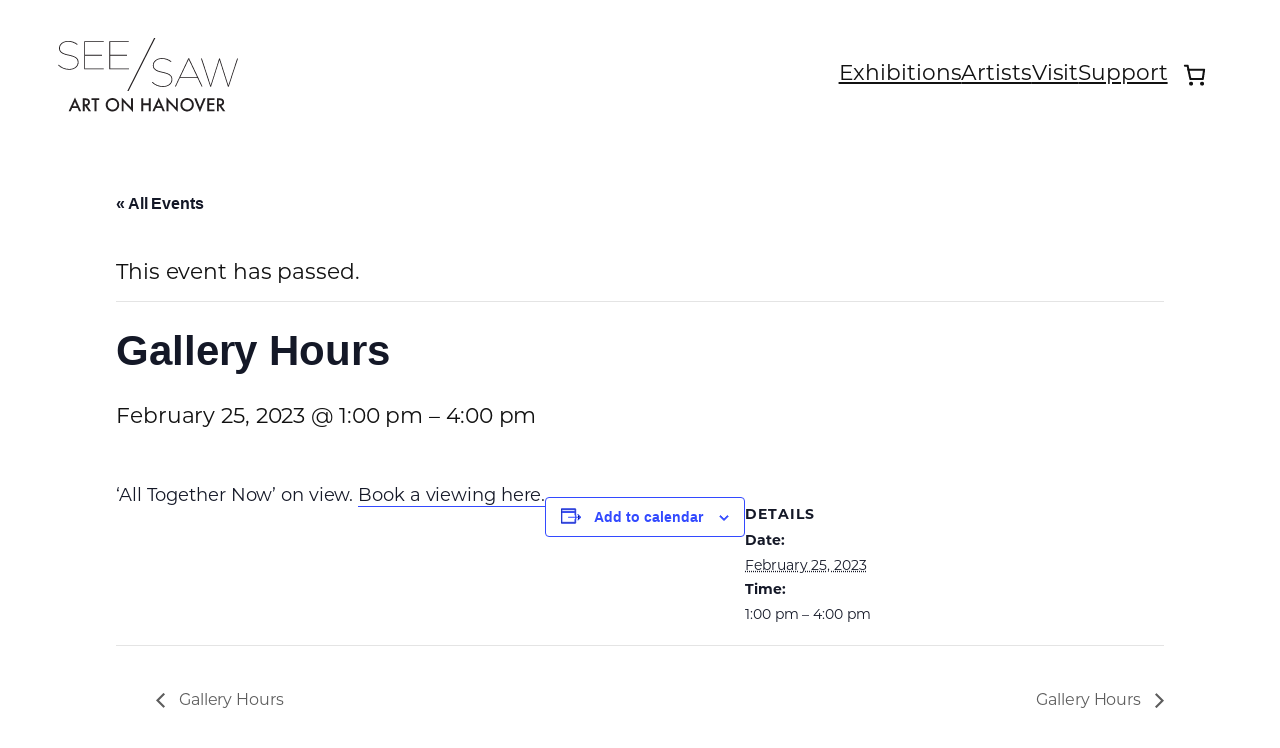

--- FILE ---
content_type: text/css
request_url: https://seesaw.gallery/wp-content/cache/min/1/wp-content/plugins/seesaw-post-to-pdf/build/post-to-pdf.css?ver=1767745037
body_size: -44
content:
.export-button-container{align-items:center;display:flex}.export-button-container.disabled{opacity:.5}.export-button-container.disabled .pdf-export-button{cursor:not-allowed;pointer-events:none}.export-button-container .pdf-export-button{background:#2271b1;border:1px solid #2271b1;border-radius:3px;box-sizing:border-box;color:#fff;cursor:pointer;display:inline-block;font-size:.8125rem;line-height:2.30769231;margin:0 .625rem 0 0;min-height:32px;padding:0 .75rem;text-align:center;text-decoration:none;text-shadow:none;transition:all .3s ease;white-space:nowrap}.export-button-container .pdf-export-button:hover{background:#135e96;border-color:#135e96;transition:all .3s ease}

--- FILE ---
content_type: text/css
request_url: https://seesaw.gallery/wp-content/cache/min/1/wp-content/themes/seesaw/seesaw-core--styles/dist/main.css?ver=1767745038
body_size: 524
content:
/*!*********************************************************************************************************************************************************************************************************************************************!*\
  !*** css ./node_modules/css-loader/dist/cjs.js??ruleSet[1].rules[4].use[1]!./node_modules/postcss-loader/dist/cjs.js??ruleSet[1].rules[4].use[2]!./node_modules/sass-loader/dist/cjs.js??ruleSet[1].rules[4].use[3]!./src/styles/main.scss ***!
  \*********************************************************************************************************************************************************************************************************************************************/
 body{font-family:montserrat,sans-serif}a,h1,h2,h3,h4,h5,h6,li,p,ul{font-family:montserrat,sans-serif}.brandon{font-family:brandon-grotesque,sans-serif;font-style:normal;font-weight:900}.brandon.italic{font-style:italic}.gastromond{font-family:"gastromond",sans-serif;font-style:normal;font-weight:400}.gastromond.italic{font-family:"gastromond",sans-serif;font-style:italic;font-weight:400}.gform_button.button{width:100%;padding:.625rem 1.25rem;border:none;box-shadow:none;background-color:#000;color:#fff;font-size:1em;font-weight:700}.gform_wrapper{margin-top:.625rem}.gfield h2{font-size:1.3em;font-weight:700}.hide-instruction .instruction{display:none}.woocommerce .form-product .woocommerce-product-gallery{display:none}.woocommerce .form-product .summary.entry-summary{float:none;float:initial;width:80%;margin:0 auto}.woocommerce .form-product .summary.entry-summary .price{display:none}.woocommerce .form-product .summary.entry-summary .product-content{margin-top:1.75rem;margin-bottom:0}.woocommerce-notices-wrapper .wp-element-button{color:#fff!important}.wc-block-grid__product-title{color:#000}.wp-site-blocks{padding-bottom:0}.product_meta,.stock.in-stock{display:none}#fancybox-content{max-height:82vh!important}#fancybox-wrap{padding:0 1.25rem 1.25rem}.fullwidth-image{margin-right:-2.5rem;margin-left:-2.5rem}.fullwidth-image img{width:100%}.side-borders{position:relative;overflow:hidden}.side-borders::after{position:absolute;top:25px;left:0;width:calc(98% - 3px);height:95%;border-right:5px solid #000;border-left:5px solid #000;content:""}.no-margin{margin:0!important}.desktop-only{display:flex}.mobile-only{display:none}.the-current-fantasy-logo{filter:brightness(1.2)}@media screen and (max-width:900px){.desktop-only{display:none}.mobile-only{display:flex}footer.wp-block-template-part .wp-block-group{display:block;margin-bottom:1.125rem}}@media screen and (max-width:799px){.single-product{position:relative}}

--- FILE ---
content_type: application/javascript
request_url: https://seesaw.gallery/wp-content/themes/seesaw/seesaw-core--scripts/dist/main.js?ver=726d711ad99979a3c048
body_size: 1455
content:
/******/ (() => { // webpackBootstrap
/******/ 	var __webpack_modules__ = ({

/***/ "./src/scripts/anchor-scroll.js":
/*!**************************************!*\
  !*** ./src/scripts/anchor-scroll.js ***!
  \**************************************/
/***/ ((__unused_webpack_module, __webpack_exports__, __webpack_require__) => {

"use strict";
__webpack_require__.r(__webpack_exports__);
/* harmony export */ __webpack_require__.d(__webpack_exports__, {
/* harmony export */   scrollToElementById: () => (/* binding */ scrollToElementById),
/* harmony export */   scrollToTop: () => (/* binding */ scrollToTop)
/* harmony export */ });
/**
 * Scroll to the Element by passing ID
 * @param {String} elementId
 */

function scrollToElementById(elementId) {
  if (!elementId) {
    return false;
  }
  if (elementId.substring(0, 1) === '#') {
    elementId = elementId.substring(1);
  }
  const scrollTo = document.getElementById(elementId);
  scrollToElement(scrollTo);
}

/**
 * Scroll to top
 */
function scrollToTop() {
  scrollToElement(document.body);
}

/**
 * Scroll to Element
 * @param {Object} scrollTo
 */
function scrollToElement(scrollTo) {
  if (!scrollTo) {
    return false;
  }
  scrollTo.scrollIntoView({
    behavior: 'smooth'
  });
}

/**
 * When Anchor tag is clicked
 * @param {Object} e
 */

function onLinkClicked(e) {
  const clicked = e.target;
  const target = clicked.hash;
  if (!target) {
    return false;
  }
  if ("ignoreAnchorScroll" in clicked.dataset) {
    return false;
  }
  if (clicked.hostname !== window.location.hostname) {
    return false;
  }
  if (clicked.pathname !== window.location.pathname) {
    return false;
  }
  if (target) {
    e.preventDefault();
    scrollToElementById(target);
  }
}

/**
 * Check for clicking on anchor tag
 * @param {Object} e
 */

function onDocumentClick(e) {
  if (e.target.tagName.toLowerCase() !== 'a') {
    return false;
  }
  onLinkClicked(e);
}

/**
 * When URL hash changes
 */

function onHashChange() {
  const target = window.location.hash;
  if (!target) {
    return false;
  }
  scrollToElementById(target);
}
document.addEventListener('click', onDocumentClick);
window.addEventListener('hashchange', onHashChange);

/***/ }),

/***/ "./src/scripts/nav-helper.js":
/*!***********************************!*\
  !*** ./src/scripts/nav-helper.js ***!
  \***********************************/
/***/ (() => {

const SELECTOR = '.wp-block-navigation__responsive-container';
function onDocumentReady() {
  const mobileNav = document.querySelector(SELECTOR);
  console.log('ran');
  if (!mobileNav) {
    return;
  }
  console.log(mobileNav);
  const openIcon = document.querySelector('.wp-block-navigation__responsive-container-open');
  const closeIcon = document.querySelector('.wp-block-navigation__responsive-container-close');
  openIcon.addEventListener('click', () => {
    mobileNav.classList.add('is-menu-open');
  });
  closeIcon.addEventListener('click', () => {
    mobileNav.classList.remove('is-menu-open');
  });
}
document.addEventListener('DOMContentLoaded', onDocumentReady);

/***/ })

/******/ 	});
/************************************************************************/
/******/ 	// The module cache
/******/ 	var __webpack_module_cache__ = {};
/******/ 	
/******/ 	// The require function
/******/ 	function __webpack_require__(moduleId) {
/******/ 		// Check if module is in cache
/******/ 		var cachedModule = __webpack_module_cache__[moduleId];
/******/ 		if (cachedModule !== undefined) {
/******/ 			return cachedModule.exports;
/******/ 		}
/******/ 		// Create a new module (and put it into the cache)
/******/ 		var module = __webpack_module_cache__[moduleId] = {
/******/ 			// no module.id needed
/******/ 			// no module.loaded needed
/******/ 			exports: {}
/******/ 		};
/******/ 	
/******/ 		// Execute the module function
/******/ 		__webpack_modules__[moduleId](module, module.exports, __webpack_require__);
/******/ 	
/******/ 		// Return the exports of the module
/******/ 		return module.exports;
/******/ 	}
/******/ 	
/************************************************************************/
/******/ 	/* webpack/runtime/compat get default export */
/******/ 	(() => {
/******/ 		// getDefaultExport function for compatibility with non-harmony modules
/******/ 		__webpack_require__.n = (module) => {
/******/ 			var getter = module && module.__esModule ?
/******/ 				() => (module['default']) :
/******/ 				() => (module);
/******/ 			__webpack_require__.d(getter, { a: getter });
/******/ 			return getter;
/******/ 		};
/******/ 	})();
/******/ 	
/******/ 	/* webpack/runtime/define property getters */
/******/ 	(() => {
/******/ 		// define getter functions for harmony exports
/******/ 		__webpack_require__.d = (exports, definition) => {
/******/ 			for(var key in definition) {
/******/ 				if(__webpack_require__.o(definition, key) && !__webpack_require__.o(exports, key)) {
/******/ 					Object.defineProperty(exports, key, { enumerable: true, get: definition[key] });
/******/ 				}
/******/ 			}
/******/ 		};
/******/ 	})();
/******/ 	
/******/ 	/* webpack/runtime/hasOwnProperty shorthand */
/******/ 	(() => {
/******/ 		__webpack_require__.o = (obj, prop) => (Object.prototype.hasOwnProperty.call(obj, prop))
/******/ 	})();
/******/ 	
/******/ 	/* webpack/runtime/make namespace object */
/******/ 	(() => {
/******/ 		// define __esModule on exports
/******/ 		__webpack_require__.r = (exports) => {
/******/ 			if(typeof Symbol !== 'undefined' && Symbol.toStringTag) {
/******/ 				Object.defineProperty(exports, Symbol.toStringTag, { value: 'Module' });
/******/ 			}
/******/ 			Object.defineProperty(exports, '__esModule', { value: true });
/******/ 		};
/******/ 	})();
/******/ 	
/************************************************************************/
var __webpack_exports__ = {};
// This entry need to be wrapped in an IIFE because it need to be in strict mode.
(() => {
"use strict";
/*!*****************************!*\
  !*** ./src/scripts/main.js ***!
  \*****************************/
__webpack_require__.r(__webpack_exports__);
/* harmony import */ var _anchor_scroll__WEBPACK_IMPORTED_MODULE_0__ = __webpack_require__(/*! ./anchor-scroll */ "./src/scripts/anchor-scroll.js");
/* harmony import */ var _nav_helper__WEBPACK_IMPORTED_MODULE_1__ = __webpack_require__(/*! ./nav-helper */ "./src/scripts/nav-helper.js");
/* harmony import */ var _nav_helper__WEBPACK_IMPORTED_MODULE_1___default = /*#__PURE__*/__webpack_require__.n(_nav_helper__WEBPACK_IMPORTED_MODULE_1__);


console.log('running');
})();

/******/ })()
;
//# sourceMappingURL=main.js.map

--- FILE ---
content_type: image/svg+xml
request_url: https://d2z6f5227kh3e1.cloudfront.net/wp-content/uploads/2022/08/24215838/see-saw-logo-outlines.svg
body_size: 1110
content:
<?xml version="1.0" encoding="UTF-8"?> <svg xmlns="http://www.w3.org/2000/svg" id="a" viewBox="0 0 547.34 224.41"><defs><style>.b{fill:#231f20;}</style></defs><g><path class="b" d="M0,82.51l1.94-1.94c8.6,8.36,19.51,13.09,31.87,13.09,15.87,0,26.05-8.6,26.05-19.99v-.24c0-10.42-6.3-15.99-27.75-20.36C11.15,48.82,3.15,42.64,3.15,30.77v-.24c0-11.88,11.63-21.69,27.63-21.69,11.15,0,21.08,3.76,28.84,9.69l-1.7,2.18c-7.51-5.69-16.96-9.45-27.38-9.45-14.9,0-24.72,9.21-24.72,19.14v.24c0,10.3,6.54,15.75,27.38,19.99,22.05,4.48,29.32,11.15,29.32,22.66v.24c0,12.6-11.03,22.54-28.96,22.54-12.96,0-24.48-4.97-33.56-13.57Z"></path><path class="b" d="M79.61,10.05h59.25v2.42h-56.59V51h51.38v2.42h-51.38v39.02h57.19v2.42h-59.86V10.05Z"></path><path class="b" d="M156.07,10.05h59.25v2.42h-56.59V51h51.38v2.42h-51.38v39.02h57.19v2.42h-59.86V10.05Z"></path><path class="b" d="M292.12,0h3.98l-81.36,160.3h-3.98L292.12,0Z"></path><path class="b" d="M285.25,134.44l1.94-1.94c8.6,8.36,19.51,13.09,31.87,13.09,15.87,0,26.05-8.6,26.05-19.99v-.24c0-10.42-6.3-15.99-27.75-20.36-20.96-4.24-28.96-10.42-28.96-22.29v-.24c0-11.88,11.63-21.69,27.63-21.69,11.15,0,21.08,3.76,28.84,9.69l-1.7,2.18c-7.51-5.69-16.96-9.45-27.38-9.45-14.9,0-24.72,9.21-24.72,19.14v.24c0,10.3,6.54,15.75,27.38,19.99,22.05,4.48,29.32,11.15,29.32,22.66v.24c0,12.6-11.03,22.54-28.96,22.54-12.96,0-24.48-4.97-33.56-13.57Z"></path><path class="b" d="M396.36,61.37h2.3l40.83,85.42h-2.91l-12.12-25.45h-54.04l-12.12,25.45h-2.79l40.83-85.42Zm26.9,57.56l-25.81-54.04-25.81,54.04h51.62Z"></path><path class="b" d="M434.78,61.98h2.79l26.66,81.18,25.81-81.43h2.06l25.93,81.55,26.66-81.31h2.67l-28.23,85.42h-2.3l-25.81-80.7-25.69,80.7h-2.3l-28.23-85.42Z"></path></g><g><path class="b" d="M59.73,211.96h-16.76l-4.36,9.51h-6.36l19.37-41.61,18.69,41.61h-6.47l-4.11-9.51Zm-2.41-5.55l-5.81-13.31-6.09,13.31h11.89Z"></path><path class="b" d="M88.46,204.79l12.12,16.69h-7.23l-11.18-16.03h-1.06v16.03h-5.91v-39.15h6.92c5.17,0,8.91,.97,11.21,2.92,2.54,2.16,3.8,5.02,3.8,8.57,0,2.77-.79,5.16-2.38,7.15-1.59,2-3.69,3.27-6.29,3.83Zm-7.35-4.49h1.88c5.6,0,8.39-2.14,8.39-6.42,0-4.01-2.72-6.01-8.17-6.01h-2.1v12.42Z"></path><path class="b" d="M116.81,187.87v33.6h-5.91v-33.6h-9v-5.55h23.89v5.55h-8.98Z"></path><path class="b" d="M145.13,201.72c0-5.51,2.02-10.24,6.06-14.2,4.02-3.96,8.86-5.93,14.5-5.93s10.36,2,14.35,5.98c4.01,3.99,6.01,8.78,6.01,14.38s-2.01,10.41-6.04,14.33c-4.04,3.94-8.92,5.91-14.63,5.91-5.05,0-9.59-1.75-13.62-5.25-4.43-3.87-6.64-8.94-6.64-15.21Zm5.96,.08c0,4.33,1.45,7.89,4.36,10.68,2.89,2.79,6.23,4.18,10.02,4.18,4.11,0,7.57-1.42,10.4-4.26,2.82-2.87,4.24-6.37,4.24-10.5s-1.39-7.67-4.18-10.5c-2.77-2.84-6.2-4.26-10.29-4.26s-7.51,1.42-10.32,4.26c-2.81,2.81-4.21,6.27-4.21,10.4Z"></path><path class="b" d="M193.49,221.47v-41.81l28.55,29.87v-27.21h5.91v41.54l-28.55-29.8v27.41h-5.91Z"></path><path class="b" d="M259.27,197.64h16.89v-15.32h5.91v39.15h-5.91v-18.28h-16.89v18.28h-5.91v-39.15h5.91v15.32Z"></path><path class="b" d="M314.45,211.96h-16.76l-4.36,9.51h-6.36l19.37-41.61,18.69,41.61h-6.47l-4.11-9.51Zm-2.41-5.55l-5.81-13.31-6.09,13.31h11.89Z"></path><path class="b" d="M329.92,221.47v-41.81l28.55,29.87v-27.21h5.91v41.54l-28.55-29.8v27.41h-5.91Z"></path><path class="b" d="M372.16,201.72c0-5.51,2.02-10.24,6.06-14.2,4.02-3.96,8.86-5.93,14.5-5.93s10.36,2,14.35,5.98c4.01,3.99,6.01,8.78,6.01,14.38s-2.01,10.41-6.04,14.33c-4.04,3.94-8.92,5.91-14.63,5.91-5.05,0-9.59-1.75-13.62-5.25-4.43-3.87-6.64-8.94-6.64-15.21Zm5.96,.08c0,4.33,1.45,7.89,4.36,10.68,2.89,2.79,6.23,4.18,10.02,4.18,4.11,0,7.57-1.42,10.4-4.26,2.82-2.87,4.24-6.37,4.24-10.5s-1.39-7.67-4.18-10.5c-2.77-2.84-6.2-4.26-10.29-4.26s-7.51,1.42-10.32,4.26c-2.81,2.81-4.21,6.27-4.21,10.4Z"></path><path class="b" d="M420.77,182.32l10.83,27.13,10.98-27.13h6.47l-17.57,42.09-17.17-42.09h6.47Z"></path><path class="b" d="M475.52,187.87h-15.7v9.41h15.24v5.55h-15.24v13.08h15.7v5.55h-21.6v-39.15h21.6v5.55Z"></path><path class="b" d="M496.54,204.79l12.12,16.69h-7.23l-11.18-16.03h-1.06v16.03h-5.91v-39.15h6.92c5.17,0,8.91,.97,11.21,2.92,2.54,2.16,3.8,5.02,3.8,8.57,0,2.77-.79,5.16-2.38,7.15-1.59,2-3.69,3.27-6.29,3.83Zm-7.35-4.49h1.88c5.6,0,8.39-2.14,8.39-6.42,0-4.01-2.72-6.01-8.17-6.01h-2.1v12.42Z"></path></g></svg> 

--- FILE ---
content_type: application/javascript
request_url: https://seesaw.gallery/wp-content/plugins/seesaw-post-to-pdf/build/post-to-pdf.js?ver=07109bc0086ad36f73c1
body_size: 134
content:
!function(){"use strict";const e=e=>new Promise((t=>{setTimeout(t,e)})),t=async(t,n)=>{const o=document.createElement("a");o.download=n,o.href=t,o.style.display="none",document.body.append(o),o.click(),await e(100),o.remove()};function n(n){n.preventDefault(),console.log("export button click");const o=n.target,a=o.parentNode,c=o.dataset.type;a.classList.add("disabled"),jQuery.post(`${p2p.ajaxurl}?_wpnonce=${p2p.nonce}`,{action:c},(n=>{!async function(n,{rename:o}={}){if(!n)throw new Error("`urls` required");for(const[a,c]of n.entries()){const r="function"==typeof o?o({url:c,index:a,urls:n}):"";await e(1e3*a),t(c,r)}}(n.data.data),a.classList.remove("disabled")}))}document.addEventListener("DOMContentLoaded",(function(){const e=document.querySelectorAll(".pdf-export-button");e&&e.forEach((e=>e.addEventListener("click",n)))}))}();